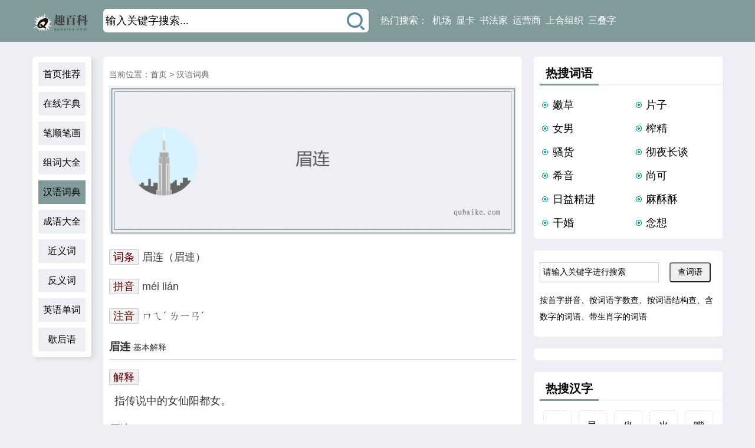

--- FILE ---
content_type: text/html
request_url: https://www.qubaike.com/ciyu/ls06vc1m.html
body_size: 4315
content:
<!DOCTYPE html><html><head><meta charset="utf-8"><title>眉连的意思是什么,眉连的含义解释</title><meta name="keywords" content="眉连的意思,眉连的解释" /><meta name="description" content="趣百科汉语词典栏目为广大网友解答眉连的意思是什么、以及眉连的含义解释，更多汉语词语的意思解释到趣百科，这里是您学习工作的好帮手！" /><meta name="mobile-agent" content="format=html5;url=https://m.qubaike.com/ciyu/ls06vc1m.html"><meta name="mobile-agent" content="format=wml;url=https://m.qubaike.com/ciyu/ls06vc1m.html"><meta name="mobile-agent" content="format=xhtml;url=https://m.qubaike.com/ciyu/ls06vc1m.html"><meta http-equiv="Cache-Control" content="no-transform" /><meta http-equiv="Cache-Control" content="no-siteapp" /><link rel="stylesheet" type="text/css" href="/static/css/common.css" /><link rel="stylesheet" type="text/css" href="/static/css/base.css" /><link rel="stylesheet" type="text/css" href="/static/css/ciyu.css" /><link rel="shortcut icon" type="image/x-icon" href="/favicon.ico" /><script type="text/javascript" src="/static/js/jquery-1.11.3.min.js"></script><script type="text/javascript" src="/static/js/m.js"></script><script type="text/javascript" src="/static/js/dvert.js"></script><script>var Page = "view";</script></head><body><div class="top"><div class="top-c"><a class="logo" href="/"><img src="/static/images/logo.png" alt="趣百科" /></a><div class="top-search"><form name="searchform" method="post" action="/e/search/index.php" target="_blank"><input class="search" id="search" name="keyboard" type="text" value="输入关键字搜索..." onfocus="if(this.value=='输入关键字搜索...')this.value='';" onblur="if(this.value=='')this.value='输入关键字搜索...';"/><input type="hidden" name="tbname" value="news"><input type="hidden" name="tempid" value="1"><input type="hidden" name="show" value="title"><input type="image" src="/static/images/search-icon.png" class="icon" /></form></div><div class="top-hot"><p>热门搜索：<a class="hotWord" href="/tags/7246-0.html">机场</a><a class="hotWord" href="/tags/2078-0.html">显卡</a><a class="hotWord" href="/tags/1153-0.html">书法家</a><a class="hotWord" href="/tags/1985-0.html">运营商</a><a class="hotWord" href="/tags/2226-0.html">上合组织</a><a class="hotWord" href="/tags/2107-0.html">三叠字</a></p></div></div></div><div class="container"><div class="nav-content"><ul><li><a class="nav-sort" href="/" title="趣百科">首页推荐</a></li><li><a class="nav-sort" href="/zidian/" title="在线字典">在线字典</a></li><li><a class="nav-sort" href="/bishun/" title="笔顺笔画">笔顺笔画</a></li><li><a class="nav-sort" href="/zuci/" title="组词大全">组词大全</a></li><li><a class="nav-sort" href="/ciyu/" title="汉语词典">汉语词典</a></li><li><a class="nav-sort" href="/chengyu/" title="成语大全">成语大全</a></li><li><a class="nav-sort" href="/jinyici/" title="近义词">近义词</a></li><li><a class="nav-sort" href="/fanyici/" title="反义词">反义词</a></li><li><a class="nav-sort" href="/yingyu/" title="英语单词">英语单词</a></li><li><a class="nav-sort" href="/xiehouyu/" title="歇后语">歇后语</a></li></ul></div><div class="middle-content"><div class="position selectline ">当前位置：<a href="/">首页</a>&nbsp;>&nbsp;<a href="/ciyu/">汉语词典</a></div><div class="qbktxtcy"><h1 class="qbkcybg"><img src="https://file.qubaike.com/picture/2022-09-21/itnbuw21.jpeg" alt="眉连的意思是什么" /></h1><div class="qbkmain"><p><span class="z_ts2">词条</span><span class="dicpy">眉连（眉連）</span></p><p><span class="z_ts2">拼音</span><span class="dicpy">méi lián</span></p><p><span class="z_ts2">注音</span><span class="dicpy">ㄇㄟˊ ㄌㄧㄢˊ</span></p></div><div class="qbkmain"><h3 class="b1"><strong>眉连</strong> <em>基本解释</em></h3><span class="z_ts2">解释</span><div class="jnr">指传说中的女仙阳都女。 </div></div><div class="qbkmain"><h3 class="b1"><strong>眉连</strong> <em>其它解释</em></h3><div class="bknr"><li>眉连，是汉语词汇，读音是méi lián，意思是传说中的女仙 阳都女。</li></div></div></div><script type="text/javascript">view_ciyu1();</script><div class="thisend"><span class="name">THE END</span></div><nav class="menu-nav"><span class="menu-nav-prev">上一词语<br><a href='/ciyu/p6o94mrb.html' >眉毫的意思</a></span><span class="menu-nav-next">下一词语<br><a href='/ciyu/5jz76uqx.html' >眉轩的意思</a></span></nav><div class="readhot"><div class="readconright"><span class="ctips">含眉的词语</span><span class="zwright"><a href="/zidian/q97pcfl0.html" title="眉是什么意思" target="_blank"> >>>>眉的字典查询</a></span></div><div class="hotciyu"><ul><li><a href="/ciyu/4ikl0jqs.html" title="肉眼愚眉的意思是什么">ròu yǎn yú méi<p>肉眼愚眉</p></a></li><li><a href="/ciyu/mhrx017z.html" title="通眉的意思是什么">tōng méi<p>通眉</p></a></li><li><a href="/ciyu/0fwzakt6.html" title="挤眉溜眼的意思是什么">jǐ méi liū yǎn<p>挤眉溜眼</p></a></li><li><a href="/ciyu/6bdfnmcp.html" title="罥烟眉的意思是什么">juàn yān méi<p>罥烟眉</p></a></li><li><a href="/ciyu/4x6eti1s.html" title="看人眉睫的意思是什么">kàn rén méi jié<p>看人眉睫</p></a></li><li><a href="/ciyu/xpm9s5iu.html" title="十眉图的意思是什么">shí méi tú<p>十眉图</p></a></li><li><a href="/ciyu/v0836idn.html" title="开眉的意思是什么">kāi méi<p>开眉</p></a></li><li><a href="/ciyu/04kjx52b.html" title="八彩眉的意思是什么">bā cǎi méi<p>八彩眉</p></a></li><li><a href="/ciyu/uyidwzl2.html" title="修眉的意思是什么">xiū méi<p>修眉</p></a></li><li><a href="/ciyu/rv9olw14.html" title="薄眉的意思是什么">báo méi<p>薄眉</p></a></li><li><a href="/ciyu/k4yzgv5w.html" title="立眉竖眼的意思是什么">lì méi shù yǎn<p>立眉竖眼</p></a></li><li><a href="/ciyu/983lc4fa.html" title="踧眉的意思是什么">dí méi<p>踧眉</p></a></li></ul></div></div><div class="readhot"><div class="readconright"><span class="ctips">含连的词语</span><span class="zwright"><a href="/zidian/hbxupncl.html" title="连是什么意思" target="_blank"> >>>>连的字典查询</a></span></div><div class="hotciyu"><ul><li><a href="/ciyu/r1pfnol3.html" title="等度连续的意思是什么">děng dù lián xù<p>等度连续</p></a></li><li><a href="/ciyu/eglqc98w.html" title="连牀的意思是什么">lián chuáng<p>连牀</p></a></li><li><a href="/ciyu/cjb198em.html" title="车击舟连的意思是什么">chē jī zhōu lián<p>车击舟连</p></a></li><li><a href="/ciyu/oen5p8ly.html" title="烽火连年的意思是什么">fēng huò lián nián<p>烽火连年</p></a></li><li><a href="/ciyu/mdf0o93h.html" title="连更晓夜的意思是什么">lián gèng xiǎo yè<p>连更晓夜</p></a></li><li><a href="/ciyu/yzkelqra.html" title="相连爱的意思是什么">xiāng lián ài<p>相连爱</p></a></li><li><a href="/ciyu/w8nmdy5g.html" title="骨肉相连的意思是什么">gǔ ròu xiāng lián<p>骨肉相连</p></a></li><li><a href="/ciyu/k6ai0ph4.html" title="连党的意思是什么">lián dǎng<p>连党</p></a></li><li><a href="/ciyu/6itjpear.html" title="祸结兵连的意思是什么">huò jié bīng lián<p>祸结兵连</p></a></li><li><a href="/ciyu/jebvlc0z.html" title="成连的意思是什么">chéng lián<p>成连</p></a></li><li><a href="/ciyu/ytkfbpch.html" title="连贯性的意思是什么">lián guàn xìng<p>连贯性</p></a></li><li><a href="/ciyu/5m9cgwrf.html" title="骈门连室的意思是什么">pián mén lián shì<p>骈门连室</p></a></li></ul></div></div></div><div class="right-content"><div class="sidebox"><h2 class="title-tips"><span>热搜词语</span></h2><div class="sidebox-c"><div class="cynrnew"><p class="w50"><a href="/ciyu/7au0psyt.html" title="嫩草" target="_blank">嫩草</a></p><p class="w50"><a href="/ciyu/zxe3u1n8.html" title="片子" target="_blank">片子</a></p><p class="w50"><a href="/ciyu/wj2yix8u.html" title="女男" target="_blank">女男</a></p><p class="w50"><a href="/ciyu/hopljgx1.html" title="榨精" target="_blank">榨精</a></p><p class="w50"><a href="/ciyu/t0x4ng8z.html" title="骚货" target="_blank">骚货</a></p><p class="w50"><a href="/ciyu/lqcutr58.html" title="彻夜长谈" target="_blank">彻夜长谈</a></p><p class="w50"><a href="/ciyu/ovprnhm0.html" title="希音" target="_blank">希音</a></p><p class="w50"><a href="/ciyu/cp6xi0sz.html" title="尚可" target="_blank">尚可</a></p><p class="w50"><a href="/ciyu/eazbugym.html" title="日益精进" target="_blank">日益精进</a></p><p class="w50"><a href="/ciyu/lfbnkaxy.html" title="麻酥酥" target="_blank">麻酥酥</a></p><p class="w50"><a href="/ciyu/4s7vlhw6.html" title="干婚" target="_blank">干婚</a></p><p class="w50"><a href="/ciyu/lrejc538.html" title="念想" target="_blank">念想</a></p></div></div></div><div class="sidebox read-czd" ><form action="/e/search/index.php" method="post" name="searchform" id="searchform"><input type="hidden" name="show" value="title" /><input type="hidden" name="tempid" value="3" /><input type="hidden" name="tbname" value="ciyu" /><input class="input-txt" type="text" name="keyboard" onfocus="if(this.value=='请输入关键字进行搜索')this.value='';" onblur="if(this.value=='')this.value='请输入关键字进行搜索';" value="请输入关键字进行搜索" /><button class="btn ml5" name="Submit">查词语</button></form><a href="/ciyu/pinyin.html">按首字拼音</a>、<a href="/ciyu/zishu.html">按词语字数查</a>、<a href="/ciyu/jiegou.html">按词语结构查</a>、<a href="/ciyu/hanshuzi.html">含数字的词语</a>、<a href="/ciyu/shengxiao.html">带生肖字的词语</a></div><div class="sidebox"><script type="text/javascript" src="/static/js/o.js"></script></div><div class="sidebox"><h2 class="title-tips"><span>热搜汉字</span></h2><div class="sidebox-c"><ul class="detail-zidian"><li><a href="/zidian/ekvs0gxh.html" title="一是什么意思">一</a></li><li><a href="/zidian/nyvxizla.html" title="邑是什么意思">邑</a></li><li><a href="/zidian/7t21crse.html" title="坐是什么意思">坐</a></li><li><a href="/zidian/reldwvs2.html" title="光是什么意思">光</a></li><li><a href="/zidian/frelbzi1.html" title="嘴是什么意思">嘴</a></li><li><a href="/zidian/sczdnbu7.html" title="泠是什么意思">泠</a></li><li><a href="/zidian/rnhty024.html" title="仔是什么意思">仔</a></li><li><a href="/zidian/sk31hzty.html" title="好是什么意思">好</a></li><li><a href="/zidian/mjvrndf8.html" title="羡是什么意思">羡</a></li><li><a href="/zidian/ljbfhq06.html" title="彧是什么意思">彧</a></li><li><a href="/zidian/xtjhi8r1.html" title="堆是什么意思">堆</a></li><li><a href="/zidian/howfpqe5.html" title="冲是什么意思">冲</a></li><li><a href="/zidian/qj1obsip.html" title="逆是什么意思">逆</a></li><li><a href="/zidian/dmyxqec3.html" title="蒲是什么意思">蒲</a></li><li><a href="/zidian/ig47vh52.html" title="弊是什么意思">弊</a></li><li><a href="/zidian/qfxw3850.html" title="拥是什么意思">拥</a></li><li><a href="/zidian/zsyfp547.html" title="汉是什么意思">汉</a></li><li><a href="/zidian/qyanzwl4.html" title="心是什么意思">心</a></li><li><a href="/zidian/sugkdxf8.html" title="祈是什么意思">祈</a></li><li><a href="/zidian/dzrjpl24.html" title="旷是什么意思">旷</a></li><li><a href="/zidian/mnzyjh68.html" title="匪是什么意思">匪</a></li><li><a href="/zidian/zxpiqal5.html" title="遂是什么意思">遂</a></li><li><a href="/zidian/51y6xzwc.html" title="筝是什么意思">筝</a></li><li><a href="/zidian/qglwd271.html" title="五是什么意思">五</a></li><li><a href="/zidian/huar4vyo.html" title="对是什么意思">对</a></li></ul></div></div></div><div style="clear:both"></div></div><div class="footer"><div class="footer_con"><p class="fl">本网站内容为网友自行撰写、或者收集于网络上的资料并整理，旨在与大家分享生活知识。<br>如果您发现不合适的内容，请联系本站进行处理，651885822@qq.com</p><p class="fr">CopyRight @ 2022 <a href="/" title="趣百科">趣百科</a> www.qubaike.com All Rights Reserved <br>备案号：<a href="https://beian.miit.gov.cn/" target="_blank" rel="nofollow">闽ICP备2022009646号-5</a>&nbsp;&nbsp;<a href="/sitemap.html" title="网站地图">地图①</a>&nbsp;&nbsp;<a href="/sitemaphot.html" title="网站地图">地图②</a></p></div></div><script>$(window).scroll(function () {var pos = $(window).scrollTop();if (pos > 100) {$('.nav-content').addClass('nav-fixed-top');$('.middle-content').addClass('fixed-top');} else {$('.nav-content').removeClass('nav-fixed-top');$('.middle-content').removeClass('fixed-top');}});</script><span style="display:none;"><script src="/e/public/ViewClick/?classid=106&id=97881&addclick=1"></script></span></body></html>

--- FILE ---
content_type: text/html; charset=utf-8
request_url: https://www.qubaike.com/e/public/ViewClick/?classid=106&id=97881&addclick=1
body_size: -42
content:
document.write('46');

--- FILE ---
content_type: text/css
request_url: https://www.qubaike.com/static/css/common.css
body_size: 2376
content:
@charset "UTF-8";body,p,ul,ol,dd,dl,dt,h1,h2,h3,h4,h5,h6,form,input,button,select,textarea,figure,pre,hr,blockquote,fieldset{margin:0}ol,ul,th,td,fieldset,legend,input,button,select,textarea{padding:0}header,footer,nav,article,section,aside,summary,figcaption,figure,hgroup{display:block}audio,video,canvas,progress{display:inline-block;vertical-align:baseline;*display:inline;*zoom:1}audio:not([controls]){display:none;height:0}progress{vertical-align:baseline}label{cursor:pointer}[hidden]{display:none}[draggable]{cursor:move}a,a:focus,a:active{text-decoration:none;-webkit-tap-highlight-color:transparent;-webkit-text-decoration-skip:objects;outline:0}img{border:0;width:auto\9;height:auto;max-width:100%;vertical-align:middle;-ms-interpolation-mode:bicubic}svg:not(:root){overflow:hidden}address,caption,code,i,th,var{font-style:normal;font-weight:normal}strong,b{font-weight:bold;}em{font-style:normal}ul,ol,li{list-style:none}caption,th{text-align:left}h1,h2,h3,h4,h5,h6{font-size:100%;font-weight:bold;}abbr{border:0;font-variant:normal}hr{-webkit-box-sizing:content-box;box-sizing:content-box;height:0;overflow:visible}mark{background-color:#d2e5ff;color:#000}pre{white-space:pre;white-space:pre-wrap;word-wrap:break-word;overflow:auto}sub,sup{font-size:75%;line-height:0;position:relative;vertical-align:baseline}sup{top:-.5em}sub{bottom:-.25em}table{border-collapse:collapse;border-spacing:0}input,button,textarea,select{font-family:inherit;font-size:inherit;font-weight:inherit;outline:0;vertical-align:baseline;*vertical-align:middle}input,textarea,select{*font-size:100%}textarea{resize:vertical;overflow:auto}button,input{*overflow:visible}button[disabled],input[disabled]{cursor:default}button,select{text-transform:none}select:disabled option:checked,option:disabled:checked{color:#d2d2d2}button::-moz-focus-inner,input::-moz-focus-inner,[type="button"]::-moz-focus-inner,[type="reset"]::-moz-focus-inner,[type="submit"]::-moz-focus-inner{border-style:none;padding:0}input[type="checkbox"],input[type="radio"]{-webkit-box-sizing:border-box;box-sizing:border-box;padding:0;*height:13px;*width:13px}input[type="number"]::-webkit-inner-spin-button,input[type="number"]::-webkit-outer-spin-button{height:auto}input[type="search"]{-webkit-appearance:textfield;-webkit-box-sizing:border-box;box-sizing:border-box}input[type="search"]::-webkit-search-cancel-button,input[type="search"]::-webkit-search-decoration{-webkit-appearance:none}input[type="submit"],input[type="reset"],input[type="button"],button{-webkit-appearance:none;cursor:pointer}body{font:14px/1 "Helvetica Neue",Helvetica,"PingFang SC","Hiragino Sans GB","Microsoft YaHei","微软雅黑",Arial,sans-serif;text-align:left;background:#fff;-webkit-text-size-adjust:100%;-ms-text-size-adjust:100%;text-size-adjust:100%}code,kbd,pre,samp{font-family:monaco,menlo,consolas,'courier new',courier,monospace}.tl{text-align:left}.tc{text-align:center}.tr{text-align:right}.vm{vertical-align:middle}.fl{float:left;_display:inline}.fr{float:right;_display:inline}.pr{position:relative}.pa{position:absolute}.block{display:block}.ib{display:inline-block;*display:inline;*zoom:1}.none{display:none}.hand{cursor:pointer}.clearfix:after{content:'.';display:block;height:0;clear:both;visibility:hidden}.clearfix{_height:0;*zoom:1}.fb{font-weight:bold}.c_fff{color:#fff}.c_000{color:#000}.c_333{color:#333}.c_666{color:#666}.c_999{color:#999}.c_ccc{color:#ccc}.c_eee{color:#eee}.bg_fff{background-color:#fff}.bg_000{background-color:#000}.bg_333{background-color:#333}.bg_666{background-color:#666}.bg_999{background-color:#999}.bg_ccc{background-color:#ccc}.bg_eee{background-color:#eee}.f12{font-size:12px}.f13{font-size:13px}.f14{font-size:14px}.f15{font-size:15px}.f16{font-size:16px}.f18{font-size:18px}.f20{font-size:20px}.f22{font-size:22px}.f24{font-size:24px}.f26{font-size:26px}.f28{font-size:28px}.f30{font-size:30px}.p5{padding:5px}.p10{padding:10px}.p15{padding:15px}.p20{padding:20px}.p25{padding:25px}.p30{padding:30px}.p35{padding:35px}.p40{padding:40px}.p45{padding:45px}.p50{padding:50px}.pl0{padding-left:0}.pl5{padding-left:5px}.pl10{padding-left:10px}.pl15{padding-left:15px}.pl20{padding-left:20px}.pl25{padding-left:25px}.pl30{padding-left:30px}.pl35{padding-left:35px}.pl40{padding-left:40px}.pl45{padding-left:45px}.pl50{padding-left:50px}.pl60{padding-left:60px}.pl70{padding-left:70px}.pl80{padding-left:80px}.pl90{padding-left:90px}.pl100{padding-left:100px}.pr0{padding-right:0}
.pr5{padding-right:5px}.pr10{padding-right:10px}.pr15{padding-right:15px}.pr20{padding-right:20px}.pr25{padding-right:25px}.pr30{padding-right:30px}.pr35{padding-right:35px}.pr40{padding-right:40px}.pr45{padding-right:45px}.pr50{padding-right:50px}.pr60{padding-right:60px}.pr70{padding-right:70px}.pr80{padding-right:80px}.pr90{padding-right:90px}.pr100{padding-right:100px}.pt0{padding-top:0}.pt5{padding-top:5px}.pt10{padding-top:10px}.pt15{padding-top:15px}.pt20{padding-top:20px}.pt25{padding-top:25px}.pt30{padding-top:30px}.pt35{padding-top:35px}.pt40{padding-top:40px}.pt45{padding-top:45px}.pt50{padding-top:50px}.pt60{padding-top:60px}.pt70{padding-top:70px}.pt80{padding-top:80px}.pt90{padding-top:90px}.pt100{padding-top:100px}.pb0{padding-bottom:0}.pb5{padding-bottom:5px}.pb10{padding-bottom:10px}.pb15{padding-bottom:15px}.pb20{padding-bottom:20px}.pb25{padding-bottom:25px}.pb30{padding-bottom:30px}.pb35{padding-bottom:35px}.pb40{padding-bottom:40px}.pb45{padding-bottom:45px}.pb50{padding-bottom:50px}.pb60{padding-bottom:60px}.pb70{padding-bottom:70px}.pb80{padding-bottom:80px}.pb90{padding-bottom:90px}.pb100{padding-bottom:100px}.m5{margin:5px}.m10{margin:10px}.m15{margin:15px}.m20{margin:20px}.m25{margin:25px}.m30{margin:30px}.m35{margin:35px}.m40{margin:40px}.m45{margin:45px}.m50{margin:50px}.ml0{margin-left:0}.ml5{margin-left:5px}.ml10{margin-left:10px}.ml15{margin-left:15px}.ml20{margin-left:20px}.ml25{margin-left:25px}.ml30{margin-left:30px}.ml35{margin-left:35px}.ml40{margin-left:40px}.ml45{margin-left:45px}.ml50{margin-left:50px}.ml60{margin-left:60px}.ml70{margin-left:70px}.ml80{margin-left:80px}.ml90{margin-left:90px}.ml100{margin-left:100px}.mr0{margin-right:0}.mr5{margin-right:5px}.mr10{margin-right:10px}.mr15{margin-right:15px}.mr20{margin-right:20px}.mr25{margin-right:25px}.mr30{margin-right:30px}.mr35{margin-right:35px}.mr40{margin-right:40px}.mr45{margin-right:45px}.mr50{margin-right:50px}.mr60{margin-right:60px}.mr70{margin-right:70px}.mr80{margin-right:80px}.mr90{margin-right:90px}.mr100{margin-right:100px}.mt0{margin-top:0}.mt5{margin-top:5px}.mt10{margin-top:10px}.mt15{margin-top:15px}.mt20{margin-top:20px}.mt25{margin-top:25px}.mt30{margin-top:30px}.mt35{margin-top:35px}.mt40{margin-top:40px}.mt45{margin-top:45px}.mt50{margin-top:50px}.mt60{margin-top:60px}.mt70{margin-top:70px}.mt80{margin-top:80px}.mt90{margin-top:90px}.mt100{margin-top:100px}.mb0{margin-bottom:0}.mb5{margin-bottom:5px}.mb10{margin-bottom:10px}.mb15{margin-bottom:15px}.mb20{margin-bottom:20px}.mb25{margin-bottom:25px}.mb30{margin-bottom:30px}.mb35{margin-bottom:35px}.mb40{margin-bottom:40px}.mb45{margin-bottom:45px}.mb50{margin-bottom:50px}.mb60{margin-bottom:60px}.mb70{margin-bottom:70px}.mb80{margin-bottom:80px}.mb90{margin-bottom:90px}.mb100{margin-bottom:100px}.clear{clear:both;}

--- FILE ---
content_type: text/css
request_url: https://www.qubaike.com/static/css/base.css
body_size: 4478
content:
body, html {max-width: 100%;background: #edeff4;font-size:18px;color:#000;}
a{color:#000;}
a:hover{color:#ff0000;}
/*头部*/
.top {width:100%;border-bottom:1px solid #819b9b;background:#819b9b;height:70px;}
.top .top-c {width:1170px;height:70px;margin:0 auto;padding:10px 0 0 0;}
.top .top-c .logo {float:left;width:100px;height:30px;margin-right:20px;}
.top .top-c .logo img {width:100%;height:auto;vertical-align:inherit;margin-top:13px;}
.top .top-c .top-search {float:left;width:450px;height:40px;background:#fff;border-radius:6px;margin-top:5px;}
.top .top-c .top-search .search {width:400px;height:36px;border:none;margin:2px 4px;float:left;}
.top .top-c .top-search .icon {float:left;display:block;width:30px !important;height:30px;margin:6px 5px 0 5px;cursor:pointer;}
.top .top-c .top-hot {float:left;line-height:40px;margin-left:20px;margin-top:5px;color:#fff;font-size:16px;}
.top .top-c .top-hot a{padding-left:8px;color:#fff;}

.container {width:1170px;margin:20px auto;margin-top:25px;position:relative;overflow:hidden;}
.container>div {display: inline-block;}
.nav-content {width:80px;height:auto;background:#ffffff;padding:10px 10px 0px 10px;border-radius:5px;box-shadow: 4px 2px 8px rgba(0,13,0,.12);  }
.nav-content a.nav-sort {font-size:16px;display: block;width:80px;height:40px;line-height:40px;margin-bottom:10px;text-align:center;background: #edeff4;}
.nav-content a.nav-sort.active {background: #819b9b;}
.middle-content {width:710px;margin-left:20px;vertical-align:top;}
.h1-title {line-height:40px;background:#ffffff;padding:10px 10px 0px 10px;border-radius:5px;font-size:26px;color:#444;}

.neirong {text-align:justify;line-height:32px;padding:0px 20px 10px 20px;border-top:1px solid #eeeeee;word-break:break-all;background:#ffffff;border-radius:0px 0px 5px 5px;clear:both;}
.neirong p {line-height:32px;padding:8px 0;text-indent: 2em;}
.neirong img{display:block;padding:0px 0px;height:auto;max-width:670px;margin:0px auto 10px auto;}
.neirong video{display:block;padding:6px 0;height:auto;max-width:380px;margin:0 auto;}
.neirong blockquote {background:#f1f1f1;border-left: 8px solid #ccc; margin: 1.5em 10px; padding: 0.5em 10px; quotes: "\201C""\201D""\2018""\2019";line-height:24px;font-style:oblique;}
.neirong blockquote:before {content:open-quote;vertical-align:-0.4em;}
.neirong blockquote p{line-height:24px;margin-bottom:12px;font-style:oblique;}
.neirong h2,.neirong h3,{text-indent:1.8em;height:40px;line-height:40px;border-left:5px solid #819b9b;background:#F5F5F5;margin:15px 0; }
.neirong h2 a,.neirong h3 a,.neirong h4 a{}
.neirong a{color:#819b9b;}
.neirong a:hover{color:#ff0000;font-weight:bold;}
.neirong .indesc{background: #edeff4;font-size:16px;line-height:28px;padding:10px 10px;text-indent:0em;border-radius:5px;color:#555;margin-top:10px;}
.neirong p.step_list{position:relative;margin-left:12px;padding:0px 0px 12px 30px;border-left:0px dotted #e4e4e4;text-indent:0em}
.neirong .step_list_last:after{position:absolute;bottom:-5px;left:-13px;display:block;background-color:#fff;color:#ccc;content:"";font-size:12px;line-height:13px;}
.neirong p.step_list b{position:absolute;left:-15px;display:inline-block;width:32px;height:32px;line-height:32px;border-radius:50%;background:#ffb700;color:#fff;text-align:center;}
.neirong p.step_list b:before{width:1px;height:100px;content:"";}
.neirong figcaption{text-align:center;font-size:14px; color:#ccc;}

.container .right-content {width:320px;float:right !important;}

.sidebox {width: 100%;height: auto;margin-bottom: 20px;background:#ffffff;padding:10px 10px 10px 10px;border-radius:5px;}
.sidebox-c{padding:10px 0px 0px 0px;}
.sidebox-c .detail{overflow:hidden; zoom:1;}
.sidebox-c .detail a{ }
.sidebox-c li{ width:282px; border-bottom:1px solid #eee; float:left;height:50px; overflow:hidden; white-space:nowrap; text-overflow:ellipsis;line-height:50px; padding-left:16px; }
.sidebox-c .dots{ background:url(/static/images/dots.png) no-repeat;}
.sidebox-c .nub1{ background:url(/static/images/dots.png) no-repeat;}
.sidebox-c .nub2{ background:url(/static/images/dots.png) no-repeat;}
.sidebox-c .nub3{ background:url(/static/images/dots.png) no-repeat;}
.sidebox-c .nub4{ background:url(/static/images/dots.png) no-repeat;}
.sidebox-c .nub5{ background:url(/static/images/dots.png) no-repeat;}
.sidebox-c .nub6{ background:url(/static/images/dots.png) no-repeat;}
.sidebox-c .nub7{ background:url(/static/images/dots.png) no-repeat;}
.sidebox-c .nub8{ background:url(/static/images/dots.png) no-repeat;}
.sidebox-c .nub9{ background:url(/static/images/dots.png) no-repeat;}
.sidebox-c .nub10{ background:url(/static/images/dots.png) no-repeat;}


.nav-fixed-top {position:fixed;top:8px;display:inline-block;}
.container .middle-content.fixed-top {margin-left: 120px;}

.position{line-height:40px;font-size:14px;background:#ffffff;padding:10px 10px 0px 10px;border-radius:5px 5px 0px 0px;color:#666;}
.position a{color:#666;}

.thisend{height:30px;text-align:center;background-image:url(/static/images/b10.png);background-repeat:repeat-x;background-position:center center;line-height:50px;font-size:10px; background-color:#fff;}
.thisend .name{background-color:#edeff4 !important; display:block;padding:0 8px;border-radius:999px;line-height:30px;font-weight:400;  width:60px; text-align:center; margin:0 auto;font-size:10px;color:#999;}
.readtags{text-align:right;background:#ffffff;font-size:14px; padding-bottom:10px;}
.readtags a{display:inline-block;margin-bottom:3px;padding:8px 10px 7px;line-height:1;border-radius:2px;margin-right:5px;background-color:#edeff4}
.readhot{background-color:#fff;margin-top:20px;border-radius:5px;}
.readhot .title-tips{padding:10px 10px 0px 10px;}

.read-czd{width:300px; margin:20px auto;padding:20px 10px;font-size:14px;}
.read-czd .input-txt { width:190px;border:1px solid #c6cede;background-color:#fff;height:32px;line-height:32px;padding:0px 5px;font-family:verdana;}
.read-czd .btn {padding:6px 12px;font-weight:400;text-align:center;border-radius:4px;float:right; margin-right:10px;}
.read-czd .btn:hover{background:#bbb;}
.read-czd form{ margin-bottom:16px;}
.read-czd a{line-height:28px;}

.menu-nav{clear:both;overflow:hidden;line-height:30px;background:#ffffff;padding:5px 10px 20px 10px;border-radius:0px 0px 5px 5px;font-size:14px;color:#666;}
.menu-nav .menu-nav-prev{float:left;width:49%;border-right: 1px dashed #eaeaea;}
.menu-nav .menu-nav-next{float:right;width:49%;text-align:right}
.menu-nav a{color:#666;}
.title-tips {height:36px;border-bottom:3px solid #F6F6F6;font-size:20px;background:#ffffff;border-radius:5px 5px 0px 0px;}
.title-tips span{line-height:36px;height:36px;float:left;padding:0 10px;text-align:center;border-bottom:3px solid #819b9b;}

.middle-content .mindate{margin-bottom:15px;}
.middle-content .mindate span{ margin-right:20px;}
.middle-content .infodate{margin-bottom:15px;float:left; width:60%;}
.middle-content .infodate span{ margin-right:20px;}
.middle-content .infowz{float:right; width:30%;text-align:right;}
.middle-content .info {height:16px;background:#ffffff;padding:12px;font-size:14px;color:#999;}
.middle-content .info a{color:#999;}

.newlist {width:690px;vertical-align: top;background:#ffffff;padding:10px 10px 0px 10px;border-radius:5px;}
.newlist .list {display: block;border-bottom:1px solid #ebebeb;padding-bottom:15px;margin-bottom:15px;display:flex;}
.newlist .list>a {float:left;margin-right:20px}
.newlist .list .listimg {width:210px;height:132px;position:relative;overflow:hidden;}
.newlist .list .listimg img {width:100%;height:100%;object-fit:cover;position:absolute;}
.newlist .list .listtitle {width:480px;float:left;}
.newlist .list .listtitle h2 {margin-top:16px;height:72px;line-height:32px; font-weight:normal;font-size:18px;}
.newlist .list .listtitle h2:hover{font-weight:bold;}
.newlist .list .listdateTig {padding:2px 8px;border:1px solid #819b9b;cursor:pointer;display:inline-block;margin-right:10px;text-align:center}
.newlist .list .listdate {vertical-align:middle;color:#999;font-size:14px;}
.newlist .list .video_watch {margin-left:30px;display:inline-block}
.newlist .list .video_watch img {width:12px;height:8px;display:inline-block;vertical-align:middle;}
.newlist .list .listimg>img:hover {transform:scale(1.2);transition:1s}
.newlist .list .listtag {cursor:pointer;display:inline-block;margin-right:10px;text-align:center}
.newlist .list .listtag a{padding:2px 6px;border:0.2px solid #819b9b; margin-right:6px; }
.newlist .list .listimg em{display: inline-block;width: 42px;height: 25px;line-height: 25px;padding-left:6px;position: absolute;z-index: 10;top: 12px;left: 0px;overflow: hidden; background-image: url(/static/images/ychot.png); background-repeat: no-repeat;}
.newlist .list .listimg em.ycwz{background-position: 0px 0px;}

.newlist .list span{background:url(/static/css/img/times.png) no-repeat left center;background-size:14px 14px;padding-left:18px;}

.next_page{margin:30px auto 0;text-align:center;clear:both}
.next_page a{display:inline-block;padding:5px 12px;border:1px solid #819b9b;margin:0 6px;background:#819b9b;border-radius:2px;-moz-transition:all .2s ease-in-out;-webkit-transition:all .2s ease-in-out;transition:all .2s ease-in-out}
.next_page span{display:inline-block;padding:5px 15px;border:1px solid #819b9b;margin:0 2px;background:#819b9b;border-radius:2px}
.next_page span.thisclass{background:#d9333f;border:1px solid #d9333f}
.middle-content .thisurl{line-height:28px;font-size:12px;color:#666;background:#fff;padding:20px 10px 0px 10px;}
.middle-content .thisurl a{color:#666; }

/*热搜字
.detail-zidian{overflow:hidden; zoom:1;}
.detail-zidian a{ }
.detail-zidian li{ width:48px; border-bottom:1px solid #eee; float:left;height:50px; overflow:hidden; white-space:nowrap; text-overflow:ellipsis;line-height:50px; padding-left:12px; }
*/

.detail-zidian{overflow:hidden; zoom:1;}
.detail-zidian li{border:1px dashed #e5e5e5; padding:1px 2px; margin:6px; width:42px;border-radius:5px; float:left;overflow:hidden; white-space:nowrap; text-overflow:ellipsis;  text-align:center;}


.cynrnew{height:230px; margin-top:10px;}
.cynrnew .w50{ width:42.6%;float:left;background: url(/static/images/lidot.gif) no-repeat 4px 8px;height:40px;line-height:26px;padding-left: 22px;overflow:hidden;white-space: nowrap;text-overflow: ellipsis; -o-text-overflow:ellipsis;}


/*网站底部*/
.friendlink{padding:10px;font-size:14px;background:#ffffff;border-radius:0px 0px 5px 5px;width:100%;}
.friendlink a{line-height:35px; height:35px; margin-right:10px;}
.footer{clear:both; width:100%; border-top:2px solid #fb8b48; background-color:#2c2c2c; padding:16px 0px; height:76px;color:#999;font-size:14px;}
.footer .footer_con{width:1170px; margin:auto;}
.footer .footer_con .fl{width:49%;}
.footer .footer_con .fr{width:49%; text-align:right;}
.footer .footer_con p{height:36px; line-height:36px;  }
.footer .footer_con p a{color:#999;}

.list-content-zi:after{content:".";display:block;height:0;clear:both;visibility:hidden;}
.list-content-zi {background:#ffffff;padding:10px 10px 0px 10px;}
.list-content-zi li{border:0px;border:1px dashed #e5e5e5; padding:4px 2px; margin:6px; width:44px;border-radius:5px; float:left; text-align:center;}
.list-content-zi li p{height:24px; line-height:24px;}
.list-content-zi a {font-size:12px;color:#ccc;}
.list-content-zi a p{font-size:18px;color:#000;}
.list-content-zi a p:hover{color:#ff0000;}
.list-content-zi li:hover {background-color:#edeff4;}

.list-content-ciyu:after{content:".";display:block;height:0;clear:both;visibility:hidden;}
.list-content-ciyu {background:#ffffff;padding:10px 10px 0px 10px;border-radius:0px 0px 5px 5px;}
.list-content-ciyu li{ width:20%; float:left; text-align:left; padding:6px 0px;white-space: nowrap; text-overflow: ellipsis;border-bottom: 1px dashed #ddd;}
.list-content-ciyu li p{ height:30px; line-height:30px;}
.list-content-ciyu a {font-size:12px;color:#ccc;}
.list-content-ciyu a p{font-size:18px;color:#000;}
.list-content-ciyu a p:hover{color:#ff0000;}

.czd-top{background:#ffffff;;border-radius:5px 5px 0px 0px;padding:10px;}
.czd-top h1{ text-align:center; width:100%; height:80px; line-height:80px;font-size:24px;}
.czd-intro{ line-height:30px;font-size:16px;}
.czd-intro p{ line-height:30px;text-indent:2em;margin-bottom:8px;}
.czd-search{width:480px; margin:10px auto;}
.czd-search .input-txt { width:380px;border:1px solid #c6cede;background-color:#fff;height:32px;line-height:32px;padding:0px 5px;font-family:verdana;}
.czd-search .btn {display:inline-block;padding:6px 12px;margin-bottom:0;line-height:1.62857143;font-weight:400;text-align:center;white-space:nowrap;vertical-align:middle;-ms-touch-action:manipulation;touch-action:manipulation;cursor:pointer;-webkit-user-select:none;-moz-user-select:none;-ms-user-select:none;user-select:none;background-image:none;border:1px solid transparent;border-top-color:transparent;border-right-color:transparent;border-bottom-color:transparent;border-left-color:transparent;border-radius:4px;}
.czd-search .btn:hover{background:#bbb;}
.zdc-way{clear:both;padding:5px;word-break: break-all;background:#ffffff;padding:10px 10px 0px 10px;}
.zdc-way a{border:1px #ccc solid;height:50px; line-height:50px;padding:8px 10px;margin:5px;white-space:nowrap;}
.zdc-way a:hover{background:#edeff4;}

/*字典查询方式*/
.apyzhao:after{content:".";display:block;height:0;clear:both;visibility:hidden;}
.apyzhao{background:#ffffff; clear:both;padding:20px 10px;}
.apyzhao .apyzhao_fl{float:left;width:50px; height:24px; line-height:24px; font-weight:bold;text-align:center; margin-top:8px;}
.apyzhao .apyzhao_fl p{ font-weight:normal; text-align:center;font-size:12px;color:#ccc;}
.apyzhao .apyzhao_fr{ float:right;width:640px;}
.apyzhao .apyzhao_fr li{border:0px;border:1px dashed #e5e5e5; padding:4px 2px; margin:6px; width:42px;border-radius:5px; float:left; text-align:center;}
.apyzhao .apyzhao_fr li p{height:24px; line-height:24px;color:#ccc;}
.apyzhao .apyzhao_fr a {font-size:12px;color:#ccc;}
.apyzhao .apyzhao_fr a p{font-size:18px;color:#000;}
.apyzhao .apyzhao_fr li:hover {border:1px dashed #971;background-color:#819b9b; display:block;}

/*工具箱*/
.qbk-tools {overflow:hidden; margin-top:10px;}
.qbk-tools li a {position:relative;width:47%;height:70px;float:left;display:inline;text-decoration:none;-moz-border-radius:5px;-webkit-border-radius:5px;border-radius:5px;}
.qbk-tools li a:hover {background:#f6f6f6;}
.qbk-tools .t-title {position:absolute;left:68px;top:10px;cursor:pointer;}
.qbk-tools .t-desc {position:absolute;left:68px;top:32px;cursor:pointer; line-height:14px;color:#999;font-size:12px;}

.qbk-tools .icon-zd{background:url(/static/images/toolico.png) no-repeat; background-position: 0px -400px;width:50px; height:50px;border-radius:5px;top:9px;left:5px;position:absolute;cursor:pointer;display:block;}
.qbk-tools .icon-cd{background:url(/static/images/toolico.png) no-repeat; background-position: 0px -150px;width:50px; height:50px;border-radius:5px;top:9px;left:5px;position:absolute;cursor:pointer;display:block;}
.qbk-tools .icon-cy{background:url(/static/images/toolico.png) no-repeat; background-position: 0px -250px;width:50px; height:50px;border-radius:5px;top:9px;left:5px;position:absolute;cursor:pointer;display:block;}
.qbk-tools .icon-xhy{background:url(/static/images/toolico.png) no-repeat; background-position: 0px -700px;width:50px; height:50px;border-radius:5px;top:9px;left:5px;position:absolute;cursor:pointer;display:block;}
.qbk-tools .icon-bsbh{background:url(/static/images/toolico.png) no-repeat; background-position: 0px -650px;width:50px; height:50px;border-radius:5px;top:9px;left:5px;position:absolute;cursor:pointer;display:block;}
.qbk-tools .icon-zuci{background:url(/static/images/toolico.png) no-repeat; background-position: 0px -100px;width:50px; height:50px;border-radius:5px;top:9px;left:5px;position:absolute;cursor:pointer;display:block;}

.qbk-tools .icon-jyc{background:url(/static/images/toolico.png) no-repeat; background-position: 0px -300px;width:50px; height:50px;border-radius:5px;top:9px;left:5px;position:absolute;cursor:pointer;display:block;}
.qbk-tools .icon-fyc{background:url(/static/images/toolico.png) no-repeat; background-position: 0px -450px;width:50px; height:50px;border-radius:5px;top:9px;left:5px;position:absolute;cursor:pointer;display:block;}
.qbk-tools .icon-yingyu{background:url(/static/images/toolico.png) no-repeat; background-position: 0px -50px;width:50px; height:50px;border-radius:5px;top:9px;left:5px;position:absolute;cursor:pointer;display:block;}
.qbk-tools .icon-youjia{background:url(/static/images/toolico.png) no-repeat; background-position: 0px -750px;width:50px; height:50px;border-radius:5px;top:9px;left:5px;position:absolute;cursor:pointer;display:block;}



.zdycy .zdycy_title a{background:#edeff4;padding:5px 10px;}
.zdycy .zdycy_title a:hover{color:#ff0000;}

.newhot{overflow:hidden}
.newhotLeft {width:340px;height:auto;float:left;}
.newhotLeft .viewListMain .viewList:first-child {display:block;background:red}
.newhotRight {width:340px;height:auto;float:left;margin-left:10px;}
.viewListMain {width:auto;height:auto;overflow:hidden;border-bottom:1px dashed #f0f0f0;}
.viewList {width:340px;height:90px;display:none;}
.viewList.active {display:block;}
.viewListImg {width:109px;height:74px;float:left;margin-right:13px;overflow:hidden;}
.viewListImg img {width:100%;height:100%;}
.telListText {width:190px;color:#666;float:left;}
.telListText p:hover {color:#819b9b;}
.viewListText h2 {line-height:34px;color:#333;}
.telListText p {font-size:14px;line-height:24px;color:#666;height:72px;position:relative;overflow:hidden;}
.telListText p:after {content:"";position:absolute;}
.firstRightHotMain {width:100%;height:auto;padding-right:20px;}
.firstRightHotList {width:100%;height:45px;}
.telText.active {border:none;overflow:hidden;}
.firstRightHotListDot {width:4px;height:4px;border-radius:50%;background-color:#bbb;margin-top:20px;margin-right:10px;float:left;}
.firstRightHotList p {float:left;font-size:16px;color:#333;line-height:40px;}
.firstLeftBuyListImg {width:7px;height:15px;float:left;margin-top:15px;margin-right:8px;}
.firstLeftBuyListImg img {width:100%;height:100%;}
.viewListImg:hover img {transform:scale(1.2);transition:1s;}
.telText {height:40px;line-height:40px;background:url(/static/images/dots.png) 0px -5px no-repeat;padding-left:14px;}
.telText p {width:310px;text-overflow:ellipsis;overflow:hidden;white-space:nowrap;}
/*union*/


--- FILE ---
content_type: text/css
request_url: https://www.qubaike.com/static/css/ciyu.css
body_size: 2213
content:
.qbktxtcy {line-height: 28px ;overflow: hidden; position: relative;background:#ffffff;padding:0px 10px 0px 10px;}
.qbkcybg{display: block;border-radius:2px; overflow: hidden; background: #fff;display: block; position: relative;}
.qbkcybg img{width:100%;}
.qbkcybg h1{ position: absolute; width: 100%; height: 20px; line-height:20px; left:0; top:110px; font-size:26px;color: #fff;  text-align:center;font-weight:600;}
.qbkcybg span{ position: absolute; width: 100%; height: 20px; line-height:20px; left:0; top:150px; font-size:12px; text-align:center;font-weight:400;color:#999;}
.qbkmain {margin:20px 0px;color:#333;}
.qbkmain .cytitle{font-weight:normal;float:right:width:100px;}
.qbkmain li { list-style:none; line-height:36px;}
.qbkmain h2{line-height:56px; font-weight:400;}
.qbkmain h3 em{ font-weight:400; font-size:14px;}
.qbkmain p;.qbkmain div;.qbkmain span{padding:0px;line-height:36px; height:36px;}
.qbkmain p{margin-bottom: 14px;text-indent:0em;color: #404040;}

.encs{color: #339900;}
span.z_ts2, span.z_ts3,span.z_ts4 {height:36px;line-height:36px;color: #660000;text-align: center;font-weight: normal;border:1px #ccc solid;padding:2px 6px; margin-right:6px;background:#f1f1f1;}
span.z_ts2 {background-position: 0 -78px;width:33px;}
.gnr .gycd ul, ol {margin-bottom: 10px;  margin-top: 0;}
.gnr .gc_uono {list-style: outside none none; text-indent:0em;}
.gnr .gycd {line-height: 1.5; padding-bottom: 5px;}
.gnr .gc_sy {clear: both; display: block; margin-bottom: 2pt;}
.gnr .gc_yy {clear: both;display: block;color:#674f4f;}
.gnr .gc_lz {clear: both;display: block;}
.gnr .gc_yx {clear: both;display: block;}
.gnr .gc_fy, .gc_jy {clear: both;display: block;margin-top: 2px;font-weight: 700;color:#666;}
.gnr .gc_jfy_i {background-color: #633;border-radius: 4px;color: white;line-height: 1;padding: 2px;margin-right:5px;}
.gnr .gycd-item >ol li:only-child {list-style: none;margin-left: -1.5em;margin: -.25em 0 1.5em; line-height:36px;}
.gnr .gc_cx{color: #fff;background-color: #6b0000;border-radius: 4px;padding: 2px;line-height: 1;}
.gnr .pz{border-bottom:1px dashed #F1E9E7;}
.gnr .pz ruby{margin-left:0px;padding:0px; margin:0px;}
.gnr .pz ruby rbc{line-height:30px;font-weight:bold;}
.gnr .pz ruby rtc{font-size:12px;color:#8F6652;line-height:30px;}
.gnr .def{margin: 5px 0 5px;line-height:1.6em}
.h_line1 {clear: both;height: 20px;width: 98%;background-color: #CCCCCC;background: url(/static/images/c_line1.gif) 0 0 repeat-x;text-indent: -9999px;}
/* ruby support */
ruby{display: inline-table;text-align: center;white-space: nowrap;text-indent: 0;margin: 0;vertical-align: -20%;}
ruby > rt, ruby > rbc + rtc{display: table-header-group;line-height: 40%;letter-spacing: 0;}
.jnr li{list-style-type: none;}
.jnr,.bknr, .wknr {margin: .5em;line-height: 1.5em;}
.shiyi_content .jnr ul {list-style: none;counter-reset: li;}
.shiyi_content .jnr ul li::before {content: counter(li); color: red;display: inline-block; width: 2em; margin-left: -1.5em;margin-right: 0.5em; text-align: right; direction: rtl}
.shiyi_content .jnr li {counter-increment: li}
.crefe{border-bottom: dashed 1px rgba(0,0,0,.6);margin-right: 18px;}
.enbox {padding: 10px 0 5px 0;border-top: 1px solid #efe3e3;margin: 5px;background: #fef9f9;}
.qbkmain .dicpy {font-family: Arial;font-weight: normal; line-height: 26px;}
.b1{border-bottom:1px solid #ccc; padding-bottom:6px; margin-bottom:12px;}
.cynr{padding:6px 0em;}
.copyright{color:#cccccc;}
.cynrhot{height:230px;}
.cynrhot .w50{ width:22%;float:left;background: url(/static/images/lidot.gif) no-repeat 4px 8px;height:36px;line-height:26px;padding-left: 18px;}
.cynrhot .w50 a{ color:#666;}

/*
.hotciyu{overflow:hidden; zoom:1;margin-top:10px;}
.hotciyu a{ color:#666;font-size:16px;}
.hotciyu li{ width:21.7%; border-bottom:0px solid #eee; float:left;height:46px; overflow:hidden; white-space:nowrap; text-overflow:ellipsis;line-height:66px;  text-align:left; padding-left:0px;background: url(/static/images/lidot.gif) no-repeat 4px 8px;height:46px;line-height:26px;padding-left: 22px;}
*/

.readhot:after{content:".";display:block;height:0;clear:both;visibility:hidden;}
.readhot{zoom:1;}
.hotciyu{padding:0px 10px 10px 10px;}
.hotciyu li{width:21.7%; float:left;text-align:left; margin-bottom:0px;padding:2px 0px;height:50px;padding-left: 22px;background: url(/static/images/lidot.gif) no-repeat 4px 23px;text-overflow: ellipsis;overflow: hidden; white-space: nowrap;}
.hotciyu ul{padding:10px 0px 0px 0px;}
.hotciyu a {color:#ccc;font-size:12px;}
.hotciyu a p{color:#000;height:28px; line-height:28px;font-size:18px;}
/*
.readconright{color: #ffffff;width:100%;height:30px;line-height:30px;background:url(/static/images/lantips.png)  no-repeat; }
.readconright .ctips{width:60%;height:30px;line-height:30px; padding-left:1em;font-size:1.1em; color: #ffffff;font-weight:bold;}
.readconright .zwright{ width:30%; float:right;text-align:right;height:30px;line-height:30px;}
.readconright .zwright a{color:#5b9097;}*/

.readconright{height:36px;line-height:36px;border-bottom:3px solid #F6F6F6;padding:10px 10px 0px 10px;}
.readconright .ctips{color:#5b9097;line-height:36px;height:36px;float:left;padding:0 10px;border-bottom:3px solid #5b9097;font-weight:bold;}
.readconright .zwright{float:right;text-align:right;height:36px;line-height:36px;padding-right:10px;font-size:14px;}
.readconright .zwright a{color:#ff0000;}


.ch_char .ch_char_main{float:left;margin-right:11px;font-family:"KaiTi";width:110px;height:110px;background:url(/static/images/18.png) -2px -6px no-repeat;text-align:center;position:relative}.ch_char .ch_char_main span{line-height:110px}
.ch_char_main .flash{width:22px;height:22px;display:inline-block;background:url(/static/images/zidian.png) 4px -633px no-repeat rgba(0,0,0,0.4);float:right;bottom:0px;position:absolute;z-index:1;cursor:pointer;right:0px}
.ch_char_breif{width:756px;float:left;border:1px solid #8595ff;border-bottom:0px}
.ch_char_breif .ch_char_cat{width:75px;float:left}
.ch_char_breif .ch_char_cat div{line-height:35px;padding-left:18px;border-right:1px solid #8595ff;border-bottom:1px solid #8595ff}
.ch_char_breif .ch_char_detail{width:681px;float:left}
.ch_char_breif .ch_char_detail div{line-height:35px;height:35px;padding-left:18px;overflow:hidden;border-bottom:1px solid #8595ff}
.ch_char_breif .ch_char_detail span{padding-left:30px;cursor:pointer;background:url(/static/images/zidian.png) 3px -596px no-repeat}
.ch_char_breif .ch_char_detail .playing{background:url(/static/images/playing.gif) 3px 3px no-repeat}
.ch_char_breif .ch_char_detail .ch_char_detail_half1{width:30%;background:#fff;padding:0px;display:inline-block;cursor:auto}
.ch_char_breif .ch_char_detail .ch_char_detail_half2{width:75px;text-align:center;background:#fff;padding:0px;display:inline-block;border-left:1px solid #8595ff;border-right:1px solid #8595ff;cursor:auto}
.ch_char_breif .ch_char_detail .ch_char_detail_half3{width:30%;background:#fff;padding-left:18px;display:inline-block;cursor:auto}
.ch_details_ziyuan{display:inline-block;margin-right:10px;text-align:center;width:102px}
.ch_details_ziyuan img{border:1px #ccc solid}
.ch_comment{float:left;width:100%;margin-top:20px}
.bimap{ width:100%; clear:both; height:110px; margin-bottom:12px;}
.bimap p{ width:50%; float:left;}

--- FILE ---
content_type: application/javascript
request_url: https://www.qubaike.com/static/js/m.js
body_size: 134
content:
//==========Mobile redirect Begin ========
if (/android/i.test(navigator.userAgent) || /iphone/i.test(navigator.userAgent)){
	window.location.href = window.location.href.replace(/^(.*)qubaike.com(.*)$/, '//m.qubaike.com$2');
}
//==========Mobile redirect End ========

--- FILE ---
content_type: application/javascript
request_url: https://www.qubaike.com/static/js/o.js
body_size: 647
content:
var _hmt = _hmt || [];
(function() {
  var hm = document.createElement("script");
  hm.src = "https://hm.baidu.com/hm.js?a0a2c1bf38d68716dc81a00a9e796acd";
  var s = document.getElementsByTagName("script")[0]; 
  s.parentNode.insertBefore(hm, s);
})();
document.writeln("<!--<h2 class=\'title-tips\'><span>百科工具箱</span></h2><ul class=\'qbk-tools\'><li><a href=\'/zidian/\' target=\'_blank\'><span class=\'icon-zd\'></span><span class=\'t-title\'>在线字典</span><span class=\'t-desc\'>生字速查，汉字拼音查询</span></a></li><li><a href=\'/ciyu/\' target=\'_blank\'><span class=\'icon-cd\'></span><span class=\'t-title\'>汉语词典</span><span class=\'t-desc\'>汉语词典在线查询</span></a></li><li><a href=\'/chengyu/\' target=\'_blank\'><span class=\'icon-cy\'></span><span class=\'t-title\'>成语大全</span><span class=\'t-desc\'>成语大全，成语接龙</span></a></li><li><a href=\'/bishun/\' target=\'_blank\'><span class=\'icon-bsbh\'></span><span class=\'t-title\'>笔顺笔画</span><span class=\'t-desc\'>快速了解汉字的笔顺写法</span></a></li><li><a href=\'/zuci/\' target=\'_blank\'><span class=\'icon-zuci\'></span><span class=\'t-title\'>组词大全</span><span class=\'t-desc\'>了解汉字的组词和组词方法</span></a></li><li><a href=\'/yingyu/\' target=\'_blank\'><span class=\'icon-yingyu\'></span><span class=\'t-title\'>英语词典</span><span class=\'t-desc\'>在线英→汉词语翻译查询</span></a></li><li><a href=\'/jinyici/\' target=\'_blank\'><span class=\'icon-jyc\'></span><span class=\'t-title\'>近义词</span><span class=\'t-desc\'>相关字、词的近义词查询</span></a></li><li><a href=\'/fanyici/\' target=\'_blank\'><span class=\'icon-fyc\'></span><span class=\'t-title\'>反义词</span><span class=\'t-desc\'>相关字、词的反义词查询</span></a></li><li><a href=\'/xiehouyu/\' target=\'_blank\'><span class=\'icon-xhy\'></span><span class=\'t-title\'>歇后语</span><span class=\'t-desc\'>关于歇后语答案及下一句</span></a></li><li><a href=\'/youjia/\' target=\'_blank\'><span class=\'icon-youjia\'></span><span class=\'t-title\'>油价查询</span><span class=\'t-desc\'>全国汽油价格，柴油价格</span></a></li></ul>-->");

--- FILE ---
content_type: application/javascript
request_url: https://www.qubaike.com/static/js/dvert.js
body_size: 670
content:
$(function($) {
  if(Page != "index" ){
    navhover();//当前位置
  }
});
function navhover(){
  var rootName = $(".selectline a").eq(1).text().replace(/\s+/g,'');
    $(".nav-content li a").each(function(){
      var navName = $(this).text().replace(/\s+/g,'');
      if(navName==rootName){
        $(".nav-content li a").removeClass("active");
        $(this).parent("li").find("a").addClass("active");
      }
    })
    
    var nurl = $('.selectline a:last').attr('href');
     $(".nav-content li ").each(function(){
      var ururl = $(this).find('a').attr('href');
      if(nurl==ururl){
        $(this).addClass("active");
      }
    })
}


function view1_neirong1(){

}

function nr_step_list() {
    var jy_content = document.getElementsByClassName('neirong');
    if (jy_content.length != 0) {
        var jy_content_p = jy_content[0].getElementsByTagName('p');
        for (var i = 0; i < jy_content_p.length; i++) {
            if (jy_content_p[i].innerHTML.match(/^(\d+、|\d+\.)/g) != null) {
                jy_content_p[i].className = 'step_list'
                var jy_content_html = jy_content_p[i].innerHTML.replace(/\<\/?b\>/ig, '');
                jy_content_p[i].innerHTML = jy_content_html.replace(/^(\d+、|\d+\.)/g, function (a, b) {
                    return '<b>' + b.slice(0, -1) + '</b>'
                })
            }
        }
        var jy_step_list = document.getElementsByClassName('step_list')
        if (jy_step_list.length != 0) {
             jy_step_list[jy_step_list.length - 1].className = 'step_list step_list_last'
        }
    }
    
        var fig = document.getElementsByTagName('p');
        for (var i = 0; i < fig.length; i++) {
            if (fig[i].previousElementSibling.tagName == 'P' && fig[i].previousElementSibling.className != 'step_list') {
                fig[i].className = 'jy_img';
            }
        }
    
}

function view1_neirong3(){

}


function view_side1(){
  document.writeln("view_side1");
}
function view_side2(){
  document.writeln("view_side2");
}
function view_side3(){
  document.writeln("view_side3");
}